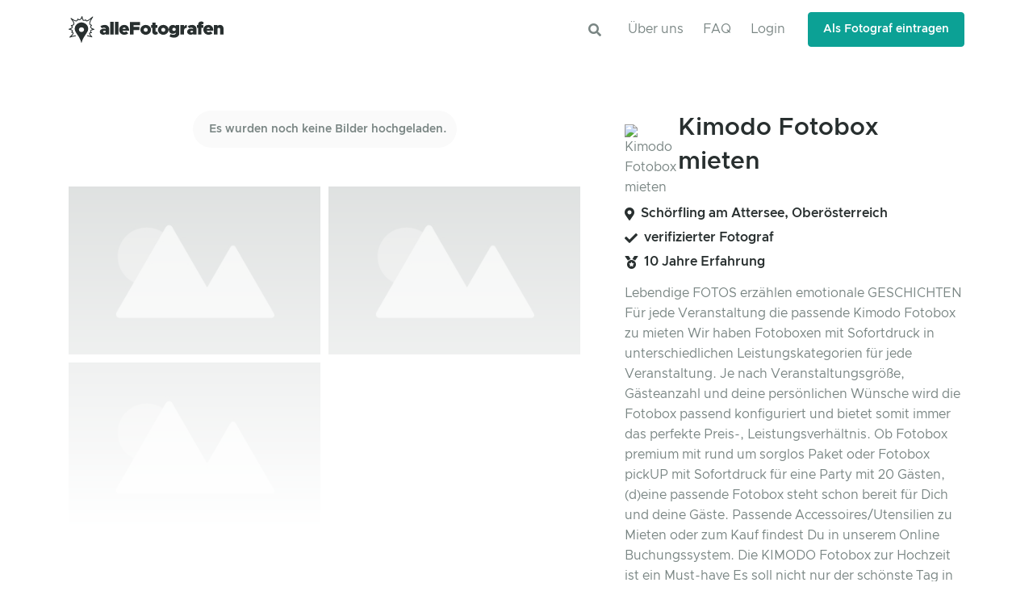

--- FILE ---
content_type: text/html; charset=utf-8
request_url: https://www.allefotografen.at/kimodo-fotobox-mieten
body_size: 43770
content:
<!DOCTYPE html>
<html lang="de">
  <head>
    <meta charset="utf-8">
<title>Kimodo Fotobox mieten | Fotograf aus Schörfling am Attersee</title>
<meta name="description" content="Lebendige FOTOS erzählen emotionale GESCHICHTEN Für jede Veranstaltung die passende Kimodo Fotobox zu mieten Wir haben Fotoboxen mit Sofortdruck in unterschiedlichen Leistungskategorien für jede Veranstaltung. Je nach Veranstaltungsgröße, Gästeanzahl und deine persönlichen Wünsche wird die Fotobox">
<meta name="twitter:image:src" content="https://cdn1.allefotografen.de/uploads/alfprod/image/image_uploader/26405/max1920_3-womand.jpg">
<meta name="twitter:site" content="@allefotografen">
<meta name="twitter:card" content="summary_large_image">
<meta name="twitter:title" content="Kimodo Fotobox mieten | Fotograf aus Schörfling am Attersee kontaktieren und buchen">
<meta property="og:image" content="https://cdn1.allefotografen.de/uploads/alfprod/image/image_uploader/26405/max1920_3-womand.jpg">
<meta property="og:image:alt" content="Lebendige FOTOS erzählen emotionale GESCHICHTEN


Für jede Veranstaltung die passende Kimodo Fotobox zu mieten

Wir haben Fotoboxen mit Sofortdruck in unterschiedlichen Leistungskategorien für jede Veranstaltung. Je nach Veranstaltungsgröße, Gästeanzahl und deine persönlichen Wünsche wird die Fotobox passend konfiguriert und bietet somit immer das perfekte Preis-, Leistungsverhältnis.

Ob  Fotobox premium mit rund um sorglos Paket oder Fotobox pickUP mit Sofortdruck für eine Party mit 20 Gästen, (d)eine passende Fotobox steht schon bereit für Dich und deine Gäste. Passende Accessoires/Utensilien zu Mieten oder zum Kauf findest Du in unserem Online Buchungssystem.

Die KIMODO Fotobox zur Hochzeit ist ein Must-have
Es soll nicht nur der schönste Tag in eurem Leben werden, sondern auch der lustigste? Dann ist das Mieten der KIMODO Fotobox genau das Richtige für Euch. Grimassen schneiden, Freunde umarmen oder Brille auf, der Lachanfall wird nicht enden. Bei der Hochzeit selbst oder auch noch Jahre später werden euch diese Bilder begeistern.

Ein Hochzeitsfotograf hat bei eurer Hochzeit eine ganz andere Aufgabe als unsere KIMODO Fotobox. Mit der Fotobox entstehen keine gestellten Fotos, sondern viele lustige Schnappschüsse mit manchmal schön verrückten Posen. Wenn der Fotograf geht, schlägt ihre Stunde, denn sie weiß, je später der Abend, desto lustiger die Gäste! 
">
<meta property="og:image:type" content="image/jpg">
<meta property="og:image:width" content="1200">
<meta property="og:image:height" content="630">
<meta property="og:site_name" content="alleFotografen">
<meta property="og:type" content="website">
<meta property="og:title" content="Kimodo Fotobox mieten | Fotograf aus Schörfling am Attersee kontaktieren und buchen">
<meta property="og:description" content="Lebendige FOTOS erzählen emotionale GESCHICHTEN


Für jede Veranstaltung die passende Kimodo Fotobox zu mieten

Wir haben Fotoboxen mit Sofortdruck in unterschiedlichen Leistungskategorien für jede Veranstaltung. Je nach Veranstaltungsgröße, Gästeanzahl und deine persönlichen Wünsche wird die Fotobox passend konfiguriert und bietet somit immer das perfekte Preis-, Leistungsverhältnis.

Ob  Fotobox premium mit rund um sorglos Paket oder Fotobox pickUP mit Sofortdruck für eine Party mit 20 Gästen, (d)eine passende Fotobox steht schon bereit für Dich und deine Gäste. Passende Accessoires/Utensilien zu Mieten oder zum Kauf findest Du in unserem Online Buchungssystem.

Die KIMODO Fotobox zur Hochzeit ist ein Must-have
Es soll nicht nur der schönste Tag in eurem Leben werden, sondern auch der lustigste? Dann ist das Mieten der KIMODO Fotobox genau das Richtige für Euch. Grimassen schneiden, Freunde umarmen oder Brille auf, der Lachanfall wird nicht enden. Bei der Hochzeit selbst oder auch noch Jahre später werden euch diese Bilder begeistern.

Ein Hochzeitsfotograf hat bei eurer Hochzeit eine ganz andere Aufgabe als unsere KIMODO Fotobox. Mit der Fotobox entstehen keine gestellten Fotos, sondern viele lustige Schnappschüsse mit manchmal schön verrückten Posen. Wenn der Fotograf geht, schlägt ihre Stunde, denn sie weiß, je später der Abend, desto lustiger die Gäste! 
">
<meta property="og:url" content="https://www.allefotografen.at/kimodo-fotobox-mieten">
<meta name="viewport" content="width=device-width, initial-scale=1.0">
<meta name="robots" content="index, follow">
    <meta name="csrf-param" content="authenticity_token" />
<meta name="csrf-token" content="lkEgTvPf7uOzGt3b3o6Z0SSX5kPm78h9BZo0EhIOBKiSVVbDC1qp3u7wA5fqbMmJNehF9_bdhxhtvSBKQk0fmw" />
    
    <meta name="theme-color" content="#F2F6F6" media="(prefers-color-scheme: light)">
    <meta name="theme-color" content="#282F2F" media="(prefers-color-scheme: dark)">

    <link rel="canonical" href="https://www.allefotografen.at/kimodo-fotobox-mieten">


    <link rel="shortcut icon" type="image/x-icon" href="/assets/favicon-7a7fedf2c922eedcc6d99132d129340c0bb32bd5a75d9aa2ee0c2b037d33841b.ico" />
    <link rel="shortcut icon" type="image/svg+xml" href="/assets/favicon-7d2e0bdf4b047316f777ecc1df26611d86cc25e3d0206e0250f158dcec281338.svg" />
    <link rel="apple-touch-icon" type="image/png" href="/assets/apple-touch-icon-fb3174f7213eb42f4434670387f9734b408cfee2e40c85537233080d5bbf7f8b.png" sizes="180x180" />

    <link rel="preload" href="/assets/WOFF2/ClarityCity-ExtraBold-7723ee587c45d103e9b43a1edf6cf82b60dd1e24f4a6a149fb655c504b948a8f.woff2" as="font" type="font/woff2" crossorigin="anonymous">
    <link rel="stylesheet" media="all" href="/assets/vendor.profile-a7a7eaeafaede3b3f4ddbdb2c1940c0b4a3399b4d97678bfb9260ff7743ed8e7.css" data-turbo-track="reload" />
    <link rel="stylesheet" media="all" href="/assets/vendor.index-b755e43c670d30cb5c393c1e0d1b769c93960f05cb9ae11b9d404d78be31aea9.css" data-turbo-track="reload" />
<link rel="stylesheet" media="all" href="/assets/application-09dc5ca54904f383f82c713c9155c60da8b5ff5a16508cb0d8f11f90821b3e9f.css" data-turbo-track="reload" />

    
    <script src="/vite/assets/application-CEYSYCi2.js" crossorigin="anonymous" type="module" data-turbo-track="reload"></script>

  </head>

  <body>
    <div class="flash-messages-wrap sticky-top" id="flash-messages"></div>

      <header class='header' data-aos-duration='300' data-aos='fade-down' id='header'>
<div class='header-section'>
<div class='container' id='logo-and-nav'>
<nav class='js-mega-menu navbar navbar-expand-lg'>
<div class='navbar-nav-wrap'>
<a class="navbar-brand" href="/"><img alt="alleFotografen - Fotografen in der Nähe finden" width="192" height="33" src="/assets/logos/logo-a58efa30352d765f04a9365a1fb5b3de05e47d4300f20feb3d46218bf1357412.svg" />
</a><div class='ml-auto text-center pr-3'>
<a class="btn btn-icon" role="button" href="/suche"><i class='fas fa-search search-slide-down-trigger-icon'></i>
</a></div>
<button aria-controls='nav-bar' aria-expanded='false' aria-label='Toggle navigation' class='navbar-toggler navbar-nav-wrap-toggler btn btn-icon btn-sm rounded-circle' data-target='#nav-bar' data-toggle='collapse' type='button'>
<span class='navbar-toggler-default'>
<svg height='14' viewbox='0 0 18 18' width='14' xmlns='http://www.w3.org/2000/svg'>
<path d='M17.4,6.2H0.6C0.3,6.2,0,5.9,0,5.5V4.1c0-0.4,0.3-0.7,0.6-0.7h16.9c0.3,0,0.6,0.3,0.6,0.7v1.4C18,5.9,17.7,6.2,17.4,6.2z M17.4,14.1H0.6c-0.3,0-0.6-0.3-0.6-0.7V12c0-0.4,0.3-0.7,0.6-0.7h16.9c0.3,0,0.6,0.3,0.6,0.7v1.4C18,13.7,17.7,14.1,17.4,14.1z' fill='currentColor'></path>
</svg>
</span>
<span class='navbar-toggler-toggled'>
<svg height='14' viewbox='0 0 18 18' width='14' xmlns='http://www.w3.org/2000/svg'>
<path d='M11.5,9.5l5-5c0.2-0.2,0.2-0.6-0.1-0.9l-1-1c-0.3-0.3-0.7-0.3-0.9-0.1l-5,5l-5-5C4.3,2.3,3.9,2.4,3.6,2.6l-1,1 C2.4,3.9,2.3,4.3,2.5,4.5l5,5l-5,5c-0.2,0.2-0.2,0.6,0.1,0.9l1,1c0.3,0.3,0.7,0.3,0.9,0.1l5-5l5,5c0.2,0.2,0.6,0.2,0.9-0.1l1-1 c0.3-0.3,0.3-0.7,0.1-0.9L11.5,9.5z' fill='currentColor'></path>
</svg>
</span>
</button>
<div class='collapse navbar-collapse flex-grow-0 navbar-nav-wrap-collapse' id='nav-bar'>
<div class='header-abs-top-inner'>
<ul class='navbar-nav header-navbar-nav float-right'>
<li class='navbar-nav-item'><a class="nav-link float-right" href="/info">Über uns</a></li>
<li class='navbar-nav-item'><a class="nav-link float-right" href="/faq">FAQ</a></li>
<li class='navbar-nav-item'><a class="nav-link float-right" data-method="get" href="/login">Login</a></li>
<li class='navbar-nav-last-item'>
<a class="btn btn-sm btn-primary transition-3d-hover" data-method="get" href="/signup">Als Fotograf eintragen</a>
</li>
</ul>
</div>
</div>
</div>
</nav>
</div>
</div>
</header>


    <main id="content" class="overflow-hidden background-main">
      
<div class='modal fade admin-modal' id='share-profile-modal'>
<div class='modal-dialog modal-sm'>
<div class='modal-content'>
<div class='modal-body'>
<div class='row mb-4'>
<div class='col'>
<button class='btn btn-block btn-secondary js-copy-to-clipboard' data-alert-text='Link erfolgreich kopiert.' data-clipboard-text='https://www.allefotografen.at/kimodo-fotobox-mieten' data-dismiss='modal' type='button'>
<i class='far fa-clipboard fa-2x'></i>
<br>
Link kopieren
</button>
</div>
</div>
<div class='row mb-4'>
<div class='col'>
<a href='https://www.facebook.com/sharer/sharer.php?u=https://www.allefotografen.at/kimodo-fotobox-mieten' target='_blank'>
<button class='btn btn-block btn-outline-info' type='button'>
<i class='fab fa-facebook fa-2x'></i>
<br>
Facebook
</button>
</a>
</div>
<div class='col'>
<a href='https://twitter.com/share?url=https://www.allefotografen.at/kimodo-fotobox-mieten&amp;text=Hey, ich hab diesen Fotografen auf allefotografen.de gefunden.' target='_blank'>
<button class='btn btn-block btn-outline-info' type='button'>
<i class='fab fa-twitter fa-2x'></i>
<br>
Twitter
</button>
</a>
</div>
</div>
<div class='row mb-4'>
<div class='col'>
<a href='https://wa.me/?text=Hey, ich hab diesen Fotografen auf allefotografen.de gefunden. https://www.allefotografen.at/kimodo-fotobox-mieten' target='_blank'>
<button class='btn btn-block btn-outline-info' type='button'>
<i class='fab fa-whatsapp fa-2x'></i>
<br>
WhatsApp
</button>
</a>
</div>
<div class='col'>
<a href='https://t.me/share/url?url=https://www.allefotografen.at/kimodo-fotobox-mieten&amp;text=Hey, ich hab diesen Fotografen auf allefotografen.de gefunden.' target='_blank'>
<button class='btn btn-block btn-outline-info' type='button'>
<i class='fab fa-telegram fa-2x'></i>
<br>
Telegram
</button>
</a>
</div>
</div>
<div class='row'>
<div class='col'>
<a href='https://www.linkedin.com/sharing/share-offsite/?url=https://www.allefotografen.at/kimodo-fotobox-mieten' target='_blank'>
<button class='btn btn-block btn-outline-info' type='button'>
<i class='fab fa-linkedin fa-2x'></i>
<br>
LinkedIn
</button>
</a>
</div>
<div class='col'>
<a href='mailto:?subject=Hey, ich hab diesen Fotografen auf allefotografen.de gefunden.&amp;body=Hey, ich hab diesen Fotografen auf allefotografen.de gefunden. https://www.allefotografen.at/kimodo-fotobox-mieten' target='_blank'>
<button class='btn btn-block btn-outline-info' type='button'>
<i class='fas fa-envelope fa-2x'></i>
<br>
E-Mail
</button>
</a>
</div>
</div>
</div>
</div>
</div>
</div>

<main id='content' role='main'>

<div class='container space-top-2 space-bottom-2'>
<div class='row'>
<div class='col-lg-7 mb-7 mb-lg-0 text-center'>
<ul class='nav nav-segment nav-pills scrollbar-horizontal mb-7'>
<div class='p-2 font-size-1 font-weight-bold pl-3'>Es wurden noch keine Bilder hochgeladen.</div>
</ul>
<div class='tab-content gradient-y-overlay-white-inv'>
<div class='cbp' data-hs-cbp-options='{ &quot;displayType&quot;: &quot;sequentially&quot;, &quot;mediaQueries&quot;: [{&quot;width&quot;: 1500, &quot;cols&quot;: 2}, {&quot;width&quot;: 480, &quot;cols&quot;: 2}] }'>
<div class='cbp-item'>
<div class='cbp-caption'>
<img alt="Kimodo Fotobox mieten" src="/assets/img/title_placeholder-94836d18589141bea6640b0d9e314be09dbc1cfcce94a536e615a63755fea327.jpg" />
</div>
</div>
<div class='cbp-item'>
<div class='cbp-caption'>
<img alt="Kimodo Fotobox mieten" src="/assets/img/title_placeholder-94836d18589141bea6640b0d9e314be09dbc1cfcce94a536e615a63755fea327.jpg" />
</div>
</div>
<div class='cbp-item'>
<div class='cbp-caption'>
<img alt="Kimodo Fotobox mieten" src="/assets/img/title_placeholder-94836d18589141bea6640b0d9e314be09dbc1cfcce94a536e615a63755fea327.jpg" />
</div>
</div>
</div>
</div>
</div>

<div class='col-lg-5' id='sticky-block-start-point'>
<div class='js-sticky-block pl-lg-4' data-hs-sticky-block-options='{ &quot;parentSelector&quot;: &quot;#sticky-block-start-point&quot;, &quot;targetSelector&quot;: &quot;#logo-and-nav&quot;, &quot;startPoint&quot;: &quot;#sticky-block-start-point&quot;, &quot;endPoint&quot;: &quot;#sticky-block-end-point&quot;, &quot;stickyOffsetTop&quot;: 24, &quot;stickyOffsetBottom&quot;: 130 }'>
<div class='mb-4'>
<div class='d-flex flex-row align-items-center mb-5'>
<div class='avatar avatar-circle mr-3'>
<img class="avatar-img w-100" alt="Kimodo Fotobox mieten" src="https://cdn1.allefotografen.de/uploads/alfprod/image/image_uploader/26404/thumb_kimodo-die-fotobox-kamera-logo-800px.webp" />
</div>
<h1 class='h2 mb-0 align-self-center text-truncate text-wrap' title='Kimodo Fotobox mieten'>
Kimodo Fotobox mieten
</h1>
</div>
<div class='d-flex mb-2'>
<i class='fas fa-map-marker-alt text-dark mt-1 mr-2'></i>
<h5 class='h5 mb-0 align-self-center'>Schörfling am Attersee, Oberösterreich</h5>
</div>
<div class='d-flex mb-2'>
<i class='fas fa-check text-dark mt-1 mr-2'></i>
<h5 class='h5 mb-0 align-self-center'>verifizierter Fotograf</h5>
</div>
<div class='d-flex mb-3'>
<i class='fas fa-medal text-dark mt-1 mr-2'></i>
<h5 class='h5 mb-0 align-self-center'>10 Jahre Erfahrung</h5>
</div>
<p>Lebendige FOTOS erzählen emotionale GESCHICHTEN


Für jede Veranstaltung die passende Kimodo Fotobox zu mieten

Wir haben Fotoboxen mit Sofortdruck in unterschiedlichen Leistungskategorien für jede Veranstaltung. Je nach Veranstaltungsgröße, Gästeanzahl und deine persönlichen Wünsche wird die Fotobox passend konfiguriert und bietet somit immer das perfekte Preis-, Leistungsverhältnis.

Ob  Fotobox premium mit rund um sorglos Paket oder Fotobox pickUP mit Sofortdruck für eine Party mit 20 Gästen, (d)eine passende Fotobox steht schon bereit für Dich und deine Gäste. Passende Accessoires/Utensilien zu Mieten oder zum Kauf findest Du in unserem Online Buchungssystem.

Die KIMODO Fotobox zur Hochzeit ist ein Must-have
Es soll nicht nur der schönste Tag in eurem Leben werden, sondern auch der lustigste? Dann ist das Mieten der KIMODO Fotobox genau das Richtige für Euch. Grimassen schneiden, Freunde umarmen oder Brille auf, der Lachanfall wird nicht enden. Bei der Hochzeit selbst oder auch noch Jahre später werden euch diese Bilder begeistern.

Ein Hochzeitsfotograf hat bei eurer Hochzeit eine ganz andere Aufgabe als unsere KIMODO Fotobox. Mit der Fotobox entstehen keine gestellten Fotos, sondern viele lustige Schnappschüsse mit manchmal schön verrückten Posen. Wenn der Fotograf geht, schlägt ihre Stunde, denn sie weiß, je später der Abend, desto lustiger die Gäste! 
</p>
</div>
<ul class='list-inline mb-0'>
<li class='list-inline-item mb-2'>
<a href="https://www.allefotografen.at/kinderfotografen"><div class='btn btn-xs btn-soft-secondary'>
Kinder
</div>
</a></li>
<li class='list-inline-item mb-2'>
<a href="https://www.allefotografen.at/paarfotografen"><div class='btn btn-xs btn-soft-secondary'>
Paare
</div>
</a></li>
<li class='list-inline-item mb-2'>
<a href="https://www.allefotografen.at/portraitfotografen"><div class='btn btn-xs btn-soft-secondary'>
Portrait
</div>
</a></li>
<li class='list-inline-item mb-2'>
<a href="https://www.allefotografen.at/hochzeitsfotografen"><div class='btn btn-xs btn-soft-secondary'>
Hochzeit
</div>
</a></li>
<li class='list-inline-item mb-2'>
<a href="https://www.allefotografen.at/abiballfotografen"><div class='btn btn-xs btn-soft-secondary'>
Abiball
</div>
</a></li>
</ul>
<hr class='my-4'>
<a class='js-profile-share' data-slug='kimodo-fotobox-mieten' href='#'>
<div class='media mb-5'>
<span class='icon icon-xs btn-soft-primary icon-circle mr-3'>
<i class='fas fa-share-alt fa-lg'></i>
</span>
<div class='media-body'>
<h5 class='mt-1'>Profil teilen</h5>
</div>
</div>
</a>
<div class='media mb-5'>
<span class='icon icon-xs btn-soft-primary icon-circle mr-3'>
<i class='fas fa-phone'></i>
</span>
<div class='media-body'>
<h5 class='mb-1'>Einfach anrufen</h5>
<span class='d-block text-body font-size-1'>+43 7674 21777-50</span>
</div>
</div>
<div class='media mb-5'>
<a href="mailto:info@kimodo.at"><span class='icon icon-xs btn-soft-primary icon-circle mr-3'>
<i class='fas fa-envelope'></i>
</span>
</a><div class='media-body text-truncate'>
<h5 class='mb-1'>E-Mail schreiben</h5>
<span class='d-block text-body font-size-1'>info@kimodo.at</span>
</div>
</div>
<a href="#profile-send-message"><div class='media mb-5'>
<span class='icon icon-xs btn-soft-primary icon-circle mr-3'>
<i class='fas fa-paper-plane'></i>
</span>
<div class='media-body'>
<h5 class='mb-1'>Zum Kontaktformular</h5>
</div>
</div>
</a><div class='media'>
<a target="_blank" rel="noopener" href="https://www.google.com/maps/search/?api=1&amp;query=47.94206,13.60696"><span class='icon icon-xs btn-soft-primary icon-circle mr-3'>
<i class='fas fa-map-marker-alt'></i>
</span>
</a><div class='media-body'>
<h5 class='mb-1'>Adresse</h5>
<span class='d-block text-body font-size-1 italic'>
Jörg
Thaler
</span>
<em class='d-block text-body font-size-1'>Kimodo Fotobox</em>
<span class='d-block text-body font-size-1'>Gahberggasse 9</span>
<span class='d-block text-body font-size-1'>
4861
Schörfling am Attersee
| Oberösterreich
</span>
</div>
</div>

<div class='mt-6'>
<div class='media mb-3'>
<div class='d-flex w-40 w-sm-30'>
<h5 class='h5 mb-0 align-self-center'>Website</h5>
</div>
<div class='media-body'>
<a class='link-underline font-size-1' href='https://kimodo.at/' rel='noopener noreferrer' target='_blank'>
<i class='fas fa-desktop mr-1'></i>
kimodo.at/
</a>
</div>
</div>
<div class='media mb-3'>
<div class='d-flex w-40 w-sm-30'>
<h5 class='h5 mb-0 align-self-center'>Facebook</h5>
</div>
<div class='media-body'>
<a class='link-underline font-size-1' href='https://facebook.com/kimodomedia' rel='noopener noreferrer' target='_blank'>
<i class='fab fa-facebook mr-1'></i>
kimodomedia
</a>
</div>
</div>
<div class='media mb-3'>
<div class='d-flex w-40 w-sm-30'>
<h5 class='h5 mb-0 align-self-center'>Instagram</h5>
</div>
<div class='media-body'>
<a class='link-underline font-size-1' href='https://instagram.com/kimodomedia' rel='noopener noreferrer' target='_blank'>
<i class='fab fa-instagram mr-1'></i>
kimodomedia
</a>
</div>
</div>
</div>


</div>
</div>
</div>
</div>
<div id='sticky-block-end-point'></div>
<div class='container space-1 position-relativ gradient-xy' id='profile-send-message'>
<div class='row justify-content-center mb-5'>
<div class='col-md-10 col-lg-9'>
<form class="js-validate card p-4 p-md-5" action="/messages" accept-charset="UTF-8" method="post"><input type="hidden" name="authenticity_token" value="sflNOBK2mObCqoRs-5gw1heMmoQSXQoC5s7QrzeCoC-Zm1shjfAAvbZfIsqC1PPV7tjyEW_EI6r58uF9X1bHaA" autocomplete="off" /><input value="310995" autocomplete="off" type="hidden" name="message[receiver_id]" id="message_receiver_id" />
<div class='text-center mb-4'>
<h2>Interesse?</h2>
<p>Dann sende mir gern eine Nachricht über das Kontaktformular!</p>
</div>

<div class='row mx-n2'>
<div class='col-md-6 px-2 mb-4'>
<label class='input-label'>E-Mail</label>
<div class='js-form-message'>
<div class='input-group'>
<input class="form-control" aria-label="E-Mail-Adresse" data-msg="Bitte trage deine E-Mail-Adresse ein." placeholder="E-Mail-Adresse" required="required" type="email" name="message[sender_email]" id="message_sender_email" />
<input type="email" name="email_check" id="email_check" class="hide-spam-mail-field" tabindex="-1" autocomplete="spam-email" />
</div>
</div>
</div>
<div class='col-md-6 px-2 mb-4'>
<label class='input-label'>Name</label>
<div class='js-form-message'>
<div class='input-group'>
<input class="form-control" aria-label="Name" data-msg="Bitte trage deinen Namen ein." placeholder="Name" required="required" type="text" name="message[sender_name]" id="message_sender_name" />
</div>
</div>
</div>
<div class='w-100'></div>
</div>
<div class='mb-5'>
<label class='input-label'>Deine Nachricht</label>
<div class='js-form-message input-group'>
<textarea class="form-control" aria-label="Deine Nachricht" data-msg="Die Nachricht darf nicht leer sein." placeholder="Hallo! Ich bin auf der Suche nach..." maxlength="800" required="required" rows="8" name="message[text]" id="message_text">
</textarea>
</div>
</div>
<div class='js-form-message mb-3'>
<div class='custom-control custom-checkbox d-flex align-items-center text-muted'>
<input class='custom-control-input' data-msg='Bitte stimme den AGB zu.' id='terms-checkbox' name='terms-checkbox' required type='checkbox'>
<label class='custom-control-label' for='terms-checkbox'>
<small>
Ich stimme den
<a class="link-underline" data-method="get" href="/agb">AGBs</a>
und
<a class="link-underline" data-method="get" href="/datenschutz">Datenschutzbestimmungen</a>
zu.
</small>
</label>
</div>
</div>
<div class='js-form-message mb-5'>
<div class='custom-control custom-checkbox d-flex align-items-center text-muted'>
<input name="message[newsletter]" type="hidden" value="0" autocomplete="off" /><input class="custom-control-input" aria-label="Newsletter Opt In" data-msg="Willst du unseren Newsletter abonnieren?" type="checkbox" value="1" name="message[newsletter]" id="message_newsletter" />
<label class="custom-control-label" for="message_newsletter"><small>Ich möchte von alleFotografen.de per Newsletter über Neuigkeiten informiert werden.</small>
</label></div>
</div>
<input type="submit" name="commit" value="Absenden" class="btn btn-primary transition-3d-hover" data-disable-with="Absenden" />
</form></div>
</div>
<hr class='mt-10'>
</div>

<div class='container space-1 space-bottom-2'>
<h3 class='text-center muted mb-5'>Diese Fotografen könnten auch interessant sein.</h3>
<div class='container row no-gutters'>
<div class='js-profile col-sm-6 col-lg-4 px-2 mb-3 display-sm-flex align-self-stretch' data-aos-delay='0' data-aos-duration='250' data-aos='fade-up'>
<div class='card bg-lighter card-hover-shadow transition-3d-hover shadow-none'>
<a href='https://www.allefotografen.de/pagafoto'>
<img class="card-img-top" width="360" height="240" alt="PagaFoto" loading="lazy" src="https://cdn1.allefotografen.de/uploads/alfprod/image/image_uploader/35830/profile_card_Paga_Logo.png" />
</a>
<span class='avatar avatar-xl avatar-circle avatar-border-xl mx-auto mt-n10 p-0'>
<a href='https://www.allefotografen.de/pagafoto'>
<img class="avatar-img w-100" width="128" height="128" alt="PagaFoto" loading="lazy" src="https://cdn1.allefotografen.de/uploads/alfprod/image/image_uploader/35829/thumb_Patrick_Gawlik_Portrait_Bild.jpg" />
</a>
</span>
<div class='card-body pt-2 d-flex flex-column'>
<div class='d-flex flex-row'>
<a class='text-truncate' href='https://www.allefotografen.de/pagafoto'>
<h4 class='card-title text-truncate transition-3d-hover'>
PagaFoto
</h4>
</a>
<div class='ml-auto align-self-center text-nowrap'>
<i class='fas fa-sm fa-medal text-dark mr-1' data-original-title='über 9 Jahre Erfahrung' data-placement='top' data-toggle='tooltip'></i>
</div>
</div>
<div class='d-flex mb-2 mt-1'>
<i class='fas fa-xs fa-map-marker-alt text-dark mt-1 mr-2'></i>
<h6 class='h6 mb-0 align-self-center'><a class="text-dark font-weight-bold" title="Weitere Fotografen in der Nähe von Frankfurt am Main, Hessen ansehen" href="https://www.allefotografen.de/fotografen-in-frankfurt-am-main">Frankfurt am Main, Hessen</a></h6>
</div>
<p class='card-text font-size-1 text-dark my-1 mt-auto'>
Hallo,

ich bin in erster Linie Sport- und Portraitfotograf, nehme aber auch gerne weitere Aufträge an, da diese...
</p>
<a class='mt-auto' href='https://www.allefotografen.de/pagafoto' title='Schaue dir das Profil von PagaFoto an.'>
<small class='text-dark font-weight-bold text-hover-primary'>
Portfolio ansehen
<i class='fas fa-angle-right fa-sm ml-1'></i>
</small>
</a>
</div>
</div>
</div>

<div class='js-profile col-sm-6 col-lg-4 px-2 mb-3 display-sm-flex align-self-stretch' data-aos-delay='50' data-aos-duration='250' data-aos='fade-up'>
<div class='card bg-lighter card-hover-shadow transition-3d-hover shadow-none'>
<a href='https://www.allefotografen.at/stefan-gapp-fotografie'>
<img class="card-img-top" width="360" height="240" alt="Stefan Gapp | Fotografie" loading="lazy" src="/assets/img/title_placeholder-94836d18589141bea6640b0d9e314be09dbc1cfcce94a536e615a63755fea327.jpg" />
</a>
<span class='avatar avatar-xl avatar-circle avatar-border-xl mx-auto mt-n10 p-0'>
<a href='https://www.allefotografen.at/stefan-gapp-fotografie'>
<img class="avatar-img w-100" width="128" height="128" alt="Stefan Gapp | Fotografie" loading="lazy" src="/assets/img/avatar_placeholder-171a3074d81384dffb582d51b9873b02e60ae4cb14f468828fc1004513144d02.jpg" />
</a>
</span>
<div class='card-body pt-2 d-flex flex-column'>
<div class='d-flex flex-row'>
<a class='text-truncate' href='https://www.allefotografen.at/stefan-gapp-fotografie'>
<h4 class='card-title text-truncate transition-3d-hover'>
Stefan Gapp | Fotografie
</h4>
</a>
<div class='ml-auto align-self-center text-nowrap'>
</div>
</div>
<div class='d-flex mb-2 mt-1'>
<i class='fas fa-xs fa-map-marker-alt text-dark mt-1 mr-2'></i>
<h6 class='h6 mb-0 align-self-center'><a class="text-dark font-weight-bold" title="Weitere Fotografen in der Nähe von Innsbruck, Tirol ansehen" href="https://www.allefotografen.at/fotografen-in-innsbruck">Innsbruck, Tirol</a></h6>
</div>
<p class='card-text font-size-1 text-dark my-1 mt-auto'>
<span class='text-muted'>Momentan sind noch keine weiteren Informationen über diesen Fotografen verfügbar.</span>
</p>
<a class='mt-auto' href='https://www.allefotografen.at/stefan-gapp-fotografie' title='Schaue dir das Profil von Stefan Gapp | Fotografie an.'>
<small class='text-dark font-weight-bold text-hover-primary'>
Portfolio ansehen
<i class='fas fa-angle-right fa-sm ml-1'></i>
</small>
</a>
</div>
</div>
</div>

<div class='js-profile col-sm-6 col-lg-4 px-2 mb-3 display-sm-flex align-self-stretch verified' data-aos-delay='100' data-aos-duration='250' data-aos='fade-up'>
<div class='card bg-lighter card-hover-shadow transition-3d-hover shadow-none'>
<a href='https://www.allefotografen.de/marcus-haeberlen-naturfotografie'>
<img class="card-img-top" width="360" height="240" alt="Marcus Häberlen Naturfotografie" loading="lazy" src="https://cdn1.allefotografen.de/uploads/alfprod/image/image_uploader/6738/profile_card_Sonnenaufgang_am_Fluss_Elbe.jpg" />
</a>
<span class='avatar avatar-xl avatar-circle avatar-border-xl mx-auto mt-n10 p-0'>
<a href='https://www.allefotografen.de/marcus-haeberlen-naturfotografie'>
<img class="avatar-img w-100" width="128" height="128" alt="Marcus Häberlen Naturfotografie" loading="lazy" src="https://cdn1.allefotografen.de/uploads/alfprod/image/image_uploader/6719/thumb_Marcus.jpg" />
</a>
</span>
<div class='card-body pt-2 d-flex flex-column'>
<div class='d-flex flex-row'>
<a class='text-truncate' href='https://www.allefotografen.de/marcus-haeberlen-naturfotografie'>
<h4 class='card-title text-truncate transition-3d-hover'>
Marcus Häberlen Naturfotografie
</h4>
</a>
<div class='ml-auto align-self-center text-nowrap'>
<i class='fas fa-sm fa-check text-dark mr-1' data-original-title='verifizierter Fotograf' data-placement='top' data-toggle='tooltip'></i>
<i class='fas fa-sm fa-medal text-dark mr-1' data-original-title='über 29 Jahre Erfahrung' data-placement='top' data-toggle='tooltip'></i>
</div>
</div>
<div class='d-flex mb-2 mt-1'>
<i class='fas fa-xs fa-map-marker-alt text-dark mt-1 mr-2'></i>
<h6 class='h6 mb-0 align-self-center'>Neu Darchau, Niedersachsen</h6>
</div>
<p class='card-text font-size-1 text-dark my-1 mt-auto'>
Naturstimmungen, Landschaft, Makro.

Viele meiner Fotos sind in der Elbtalaue rund um das schöne Dörfchen Sammatz im...
</p>
<a class='mt-auto' href='https://www.allefotografen.de/marcus-haeberlen-naturfotografie' title='Schaue dir das Profil von Marcus Häberlen Naturfotografie an.'>
<small class='text-dark font-weight-bold text-hover-primary'>
Portfolio ansehen
<i class='fas fa-angle-right fa-sm ml-1'></i>
</small>
</a>
</div>
</div>
</div>

<div class='js-profile col-sm-6 col-lg-4 px-2 mb-3 display-sm-flex align-self-stretch verified' data-aos-delay='0' data-aos-duration='250' data-aos='fade-up'>
<div class='card bg-lighter card-hover-shadow transition-3d-hover shadow-none'>
<a href='https://www.allefotografen.de/jens-klages-fotografie'>
<img class="card-img-top" width="360" height="240" alt="Jens Klages Fotografie" loading="lazy" src="https://cdn1.allefotografen.de/uploads/alfprod/image/image_uploader/54537/profile_card_thumbnail_hochzeit_4_Eigene_Werbung_Copyright.jpg" />
</a>
<span class='avatar avatar-xl avatar-circle avatar-border-xl mx-auto mt-n10 p-0'>
<a href='https://www.allefotografen.de/jens-klages-fotografie'>
<img class="avatar-img w-100" width="128" height="128" alt="Jens Klages Fotografie" loading="lazy" src="https://cdn1.allefotografen.de/uploads/alfprod/image/image_uploader/54536/thumb_DSC_7574K_fu%CC%88r_eigene_Werbung_Copyright_Text_bis_2_MB.jpg" />
</a>
</span>
<div class='card-body pt-2 d-flex flex-column'>
<div class='d-flex flex-row'>
<a class='text-truncate' href='https://www.allefotografen.de/jens-klages-fotografie'>
<h4 class='card-title text-truncate transition-3d-hover'>
Jens Klages Fotografie
</h4>
</a>
<div class='ml-auto align-self-center text-nowrap'>
<i class='fas fa-sm fa-check text-dark mr-1' data-original-title='verifizierter Fotograf' data-placement='top' data-toggle='tooltip'></i>
<i class='fas fa-sm fa-medal text-dark mr-1' data-original-title='über 38 Jahre Erfahrung' data-placement='top' data-toggle='tooltip'></i>
</div>
</div>
<div class='d-flex mb-2 mt-1'>
<i class='fas fa-xs fa-map-marker-alt text-dark mt-1 mr-2'></i>
<h6 class='h6 mb-0 align-self-center'>Keine Angabe</h6>
</div>
<p class='card-text font-size-1 text-dark my-1 mt-auto'>
Jens Klages Hochzeitsfotografie … und das Glück ist sichtbar!

Ihre qualitativ hochwertige Fotoreportage beim...
</p>
<a class='mt-auto' href='https://www.allefotografen.de/jens-klages-fotografie' title='Schaue dir das Profil von Jens Klages Fotografie an.'>
<small class='text-dark font-weight-bold text-hover-primary'>
Portfolio ansehen
<i class='fas fa-angle-right fa-sm ml-1'></i>
</small>
</a>
</div>
</div>
</div>

<div class='js-profile col-sm-6 col-lg-4 px-2 mb-3 display-sm-flex align-self-stretch verified' data-aos-delay='50' data-aos-duration='250' data-aos='fade-up'>
<div class='card bg-lighter card-hover-shadow transition-3d-hover shadow-none'>
<a href='https://www.allefotografen.de/hanna-koenig'>
<img class="card-img-top" width="360" height="240" alt="Hanna König" loading="lazy" src="https://cdn1.allefotografen.de/uploads/alfprod/image/image_uploader/101242/profile_card_2025-04-05-Hanna-Ko%CC%88nig-Fotografin-Leipzig-2-b.jpg" />
</a>
<span class='avatar avatar-xl avatar-circle avatar-border-xl mx-auto mt-n10 p-0'>
<a href='https://www.allefotografen.de/hanna-koenig'>
<img class="avatar-img w-100" width="128" height="128" alt="Hanna König" loading="lazy" src="https://cdn1.allefotografen.de/uploads/alfprod/image/image_uploader/98839/thumb_2025-04-05-Hanna-Ko%CC%88nig-Fotografin-Leipzig-3.jpg" />
</a>
</span>
<div class='card-body pt-2 d-flex flex-column'>
<div class='d-flex flex-row'>
<a class='text-truncate' href='https://www.allefotografen.de/hanna-koenig'>
<h4 class='card-title text-truncate transition-3d-hover'>
Hanna König
</h4>
</a>
<div class='ml-auto align-self-center text-nowrap'>
<i class='fas fa-sm fa-check text-dark mr-1' data-original-title='verifizierte Fotografin' data-placement='top' data-toggle='tooltip'></i>
<i class='fas fa-sm fa-medal text-dark mr-1' data-original-title='über 13 Jahre Erfahrung' data-placement='top' data-toggle='tooltip'></i>
</div>
</div>
<div class='d-flex mb-2 mt-1'>
<i class='fas fa-xs fa-map-marker-alt text-dark mt-1 mr-2'></i>
<h6 class='h6 mb-0 align-self-center'><a class="text-dark font-weight-bold" title="Weitere Fotografen in der Nähe von Leipzig, Sachsen ansehen" href="https://www.allefotografen.de/fotografen-in-leipzig">Leipzig, Sachsen</a></h6>
</div>
<p class='card-text font-size-1 text-dark my-1 mt-auto'>
Ich lebe in Leipzig und arbeite als selbstständige Fotografin für Menschen und Marken. Was im Jugendalter mit dem...
</p>
<a class='mt-auto' href='https://www.allefotografen.de/hanna-koenig' title='Schaue dir das Profil von Hanna König an.'>
<small class='text-dark font-weight-bold text-hover-primary'>
Portfolio ansehen
<i class='fas fa-angle-right fa-sm ml-1'></i>
</small>
</a>
</div>
</div>
</div>

<div class='js-profile col-sm-6 col-lg-4 px-2 mb-3 display-sm-flex align-self-stretch' data-aos-delay='100' data-aos-duration='250' data-aos='fade-up'>
<div class='card bg-lighter card-hover-shadow transition-3d-hover shadow-none'>
<a href='https://www.allefotografen.de/die-momentaufnahme'>
<img class="card-img-top" width="360" height="240" alt="Die Momentaufnahme" loading="lazy" src="https://cdn1.allefotografen.de/uploads/alfprod/image/image_uploader/116405/profile_card_Vincent-2-7424.jpg" />
</a>
<span class='avatar avatar-xl avatar-circle avatar-border-xl mx-auto mt-n10 p-0'>
<a href='https://www.allefotografen.de/die-momentaufnahme'>
<img class="avatar-img w-100" width="128" height="128" alt="Die Momentaufnahme" loading="lazy" src="https://cdn1.allefotografen.de/uploads/alfprod/image/image_uploader/116289/thumb_Birgit-369.jpg" />
</a>
</span>
<div class='card-body pt-2 d-flex flex-column'>
<div class='d-flex flex-row'>
<a class='text-truncate' href='https://www.allefotografen.de/die-momentaufnahme'>
<h4 class='card-title text-truncate transition-3d-hover'>
Die Momentaufnahme
</h4>
</a>
<div class='ml-auto align-self-center text-nowrap'>
<i class='fas fa-sm fa-medal text-dark mr-1' data-original-title='über 10 Jahre Erfahrung' data-placement='top' data-toggle='tooltip'></i>
</div>
</div>
<div class='d-flex mb-2 mt-1'>
<i class='fas fa-xs fa-map-marker-alt text-dark mt-1 mr-2'></i>
<h6 class='h6 mb-0 align-self-center'><a class="text-dark font-weight-bold" title="Weitere Fotografen in der Nähe von Neu-Ulm, Bayern ansehen" href="https://www.allefotografen.de/fotografen-in-neu-ulm">Neu-Ulm, Bayern</a></h6>
</div>
<p class='card-text font-size-1 text-dark my-1 mt-auto'>
Ich bin Birgit – ruhig, herzlich und mit viel Feingefühl Fotografin für Newborns und Familien.
Ich halte echte Nähe,...
</p>
<a class='mt-auto' href='https://www.allefotografen.de/die-momentaufnahme' title='Schaue dir das Profil von Die Momentaufnahme an.'>
<small class='text-dark font-weight-bold text-hover-primary'>
Portfolio ansehen
<i class='fas fa-angle-right fa-sm ml-1'></i>
</small>
</a>
</div>
</div>
</div>

</div>
</div>
</main>

    </main>

    

    <a class="js-go-to go-to position-fixed animated hs-go-to-prevent-event fadeInUp" data-hs-go-to-options='{ "offsetTop": 700, "position": { "init": { "right": 15 }, "show": { "bottom": 15 }, "hide": { "bottom": -15 } } }' href="javascript:;" style="right: 15px; bottom: 15px;">
      <i class="fas fa-angle-up"></i>
    </a>

    <footer class='bg-dark'>
<div class='container nav-light'>
<div class='space-top-2 space-bottom-0 space-bottom-lg-1'>
<div class='row justify-content-lg-between'>
<div class='col-lg-5 mr-lg-auto mb-5 mb-lg-0'>
<div class='mb-4'>
<a class="navbar-brand" href="/"><img alt="alleFotografen - Fotografen in der Nähe finden" width="192" height="33" loading="lazy" src="/assets/logos/logo-light-f8bef94d82232865aed9c64a3d4c893ef4c695162476114eaf1465f789616652.svg" />
</a></div>
<div class='nav nav-sm nav-x-0 flex-column'>
<p>Wir bieten dir eine einfache und übersichtliche Suche, damit du Fotografen für alle Anlässe finden kannst!</p>
<p class='font-weight-bold mb-4'><a href="/fotografensuche">Fotografen in deiner Stadt finden</a></p>
</div>
<div class='hs-unfold'>
<a class='js-hs-unfold-invoker dropdown-toggle btn btn-xs btn-soft-light' data-hs-unfold-options='{&quot;target&quot;: &quot;#footer-language&quot;, &quot;type&quot;: &quot;css-animation&quot;, &quot;event&quot;: &quot;click&quot;, &quot;hideOnScroll&quot;: &quot;true&quot; }'>
🇦🇹 Österreich
</a>
<div class='hs-unfold-content dropdown-menu dropdown-unfold dropdown-menu-bottom mb-2' id='footer-language'>
<a class="dropdown-item" title="alleFotografen - Fotografen suchen und finden" href="https://www.allefotografen.de">🇩🇪 Deutschland</a>
<a class="dropdown-item" title="alleFotografen - Fotografen suchen und finden" href="https://www.allefotografen.at">🇦🇹 Österreich</a>
<a class="dropdown-item" title="alleFotografen - Fotografen suchen und finden" href="https://www.alle-fotografen.ch">🇨🇭 Schweiz</a>
</div>
</div>
</div>
<div class='col-6 col-md-3 col-lg-2 mb-5 mb-lg-0'>
<h5 class='text-white'>Über uns</h5>
<ul class='nav nav-sm nav-x-0 flex-column'>
<li class='nav-item'>
<a class="nav-link" href="/info">Wer wir sind</a>
</li>
<li class='nav-item'>
<a class="nav-link" href="/impressum">Impressum</a>
</li>
<li class='nav-item'>
<a class="nav-link" href="/datenschutz">Datenschutz</a>
</li>
<li class='nav-item'>
<a class="nav-link" href="/agb">AGB</a>
</li>
</ul>
</div>
<div class='col-6 col-md-5 col-lg-1 mb-5 mb-lg-0 text-right text-md-left'>
<h5 class='text-white'>Hilfe</h5>
<ul class='nav nav-sm nav-x-0 flex-column'>
<li class='nav-item'>
<a class="nav-link" href="/tarife">Tarife</a>
</li>
<li class='nav-item'>
<a class="nav-link" href="/faq">FAQs</a>
</li>
<li class='nav-item'>
<a class="nav-link" href="/kontakt">Kontakt</a>
</li>
</ul>
</div>
<div class='col-12 col-md-4 col-lg-3 text-center text-md-right'>
<a class="btn btn-sm btn-outline-secondary mb-3 text-white" title="Jetzt registrieren" data-method="get" href="/signup">Als Fotograf eintragen</a>
<ul class='nav nav-sm nav-x-0 flex-column'>
<li class='nav-item'></li>
<a class="h5 text-light" data-method="get" href="/login">Login</a>
</ul>
</div>
</div>
</div>
<div class='space-1'>
<h6 class='text-center mb-4 font-weight-normal'>
<span class='activate-retro-mode js-activate-retro-mode'>alleFotografen</span>
wird kostenlos zur Verfügung gestellt von
<a class='font-weight-bolder' href='https://www.pictrs.com' rel='noopener noreferrer' target='_blank' title='Pictrs, das Shopsystem für Fotografen'>Pictrs.com, dem Shopsystem für Fotografen</a>
</h6>
<ul class='list-inline mb-0 d-flex justify-content-center'>
<div class='text-right'>
<small class='list-inline-item border-secondary border-right pr-3'>alleFotografen</small>
<li class='list-inline-item mr-1'>
<a class='btn btn-xs btn-icon btn-soft-primary' href='https://www.google.de/search?q=alleFotografen' rel='noopener noreferrer' target='_blank' title='alleFotografen bei Google bewerten'>
<i class='fab fa-google'></i>
</a>
</li>
<li class='list-inline-item mr-1'>
<a class='btn btn-xs btn-icon btn-soft-primary' href='https://www.instagram.com/allefotografen/' rel='noopener noreferrer' target='_blank' title='alleFotografen auf Instagram'>
<i class='fab fa-instagram'></i>
</a>
</li>
<li class='list-inline-item mr-1'>
<a class='btn btn-xs btn-icon btn-soft-primary' href='https://www.facebook.com/alleFotografen/' rel='noopener noreferrer' target='_blank' title='alleFotografen auf Facebook'>
<i class='fab fa-facebook-f'></i>
</a>
</li>
<br>
<small class='list-inline-item border-secondary border-right pr-3'>Pictrs</small>
<li class='list-inline-item mr-1 mt-2'>
<a class='btn btn-xs btn-icon btn-soft-secondary' href='https://www.google.de/search?q=pictrs' rel='noopener noreferrer' target='_blank' title='Pictrs bei Google bewerten'>
<i class='fab fa-google'></i>
</a>
</li>
<li class='list-inline-item mr-1'>
<a class='btn btn-xs btn-icon btn-soft-secondary' href='https://www.instagram.com/pictrs/' rel='noopener noreferrer' target='_blank' title='Pictrs auf Instagram'>
<i class='fab fa-instagram'></i>
</a>
</li>
<li class='list-inline-item mr-1'>
<a class='btn btn-xs btn-icon btn-soft-secondary' href='https://www.facebook.com/Pictrs/' rel='noopener noreferrer' target='_blank' title='Pictrs auf Facebook'>
<i class='fab fa-facebook-f'></i>
</a>
</li>
</div>
</ul>
</div>
</div>
</footer>


    <script src="/assets/vendor.index-8f30b872bb581b5dc6c1200afa583b2f1033f5a701cc576d4ce12ee28ca3334f.js" data-maptilerapikey="3Hxp0keVrmn5fnPxc0cq"></script>
    <script src="/assets/application-6054e1d096aa07157fe01d9dd7c1822e1ed9c9720f77b411c2a6afd6e8807036.js"></script>
    
    <script src="/assets/vendor.profile-8b04719d4f4f63f0957ee50fce3059e5b1ea933231df8216b0ad6c78d32f23aa.js"></script>
    

<!--░░█████╗░██╗░░░░██╗░░░░██████╗░░░░░░██████╗░█████╗░████████╗░█████╗░░█████╗░██████╗░░█████╗░██████╗██████╗███╗░░██╗░░░
░░░░░██╔══██╗██║░░░░██║░░░░██╔═══╝░░░░░░██╔═══╝██╔══██╗╚══██╔══╝██╔══██╗██╔═══╝░██╔══██╗██╔══██╗██╔═══╝██╔═══╝████╗░██║░░░
░░░░░███████║██║░░░░██║░░░░█████╗░░░░░░░█████╗░██║░░██║░░░██║░░░██║░░██║██║░███╗██████╔╝███████║█████╗░█████╗░██║██╗██║░░░
░░░░░██╔══██║██║░░░░██║░░░░██╔══╝░░░░░░░██╔══╝░██║░░██║░░░██║░░░██║░░██║██║░╚██║██╔═██║░██╔══██║██╔══╝░██╔══╝░██║╚████║░░░
░░░░░██║░░██║██████╗██████╗██████╗░░░░░░██║░░░░╚█████╔╝░░░██║░░░╚█████╔╝╚█████╔╝██║░╚██╗██║░░██║██║░░░░██████╗██║░╚███║░░░
░░░░░╚═╝░░╚═╝╚═════╝╚═════╝╚═════╝░░░░░░╚═╝░░░░░╚════╝░░░░╚═╝░░░░╚════╝░░╚════╝░╚═╝░░╚═╝╚═╝░░╚═╝╚═╝░░░░╚═════╝╚═╝░░╚══╝░░░
░░░█████████████████████████████████████████████████████████████████████████████████████████████████████████████████████╗░
░░░╚════════════════════════════════════════════════════════════════════════════════════════════════════════════════════╝░
░░░░░░░░░░░░░░░░░░░░░░░░░░░░░░░░░░░░░░░░░░░░░░░░░░░░░░░░░░░░░░░░░░░░░░░░░░░░░░░░░░░░░░░░░░░░░░░░░░░░░░░░░░░░░░░░░░░░░░░░░░-->
  </body>
</html>
